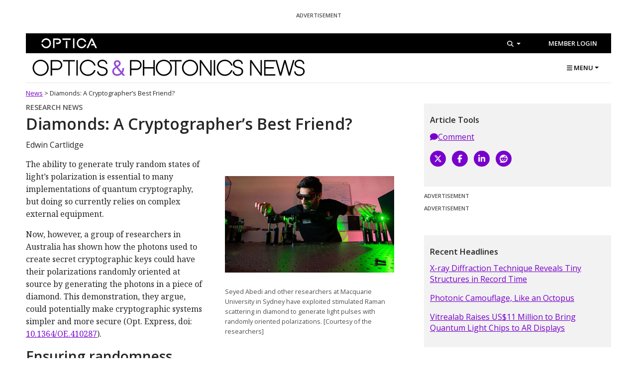

--- FILE ---
content_type: text/html; charset=utf-8
request_url: https://www.optica-opn.org/home/newsroom/2021/january/diamonds_a_cryptographer_s_best_friend/
body_size: 54911
content:

<!DOCTYPE html>
<html class="" lang="en">
<head id="head">
		<title>Optics &amp; Photonics News - Diamonds: A Cryptographer&#x2019;s Best Friend?</title>
	<meta charset="utf-8">
	<meta http-equiv="X-UA-Compatible" content="IE=edge">
	<meta name="viewport" content="width=device-width, initial-scale=1, shrink-to-fit=no" />
	<meta name="google-site-verification" content="CsUCSEnKf8_k8lxpoN1L_Ryu6pBX4HuAm0GHjJg18WY" />
	<link rel="canonical" href="https://www.optica-opn.org/home/newsroom/2021/january/diamonds_a_cryptographer_s_best_friend/"/>

	<script type="application/ld+json">
		{
			"@context": "https://schema.org",
			"@type": "Periodical",
			"issn": "1047-6938",
			"name": "Optics & Photonics News",
			"publisher": "Optica",
			"sameAs": [
					"https://twitter.com/OPNmagazine"
					]
		}
	</script>

	<script type="application/ld+json">
		{
			"@context": "https://schema.org/",
			"@type": "WebSite",
			"name": "Optics & Photonics News",
			"url": "https://www.optica-opn.org/",
			"potentialAction": {
			"@type": "SearchAction",
				"target": "https://www.optica-opn.org/search/?searchtext={search_term_string}",
				"query-input": "required name=search_term_string"
			}
		}
	</script>
	
    <meta property="og:image" content="https://opn-web-afd-d3bfbkd5bcc5asbs.z02.azurefd.net/opn/media/images/homepage/newsroom/0121/news-27jan-icon.jpg?t=638435884810870653">
    <meta property="twitter:image" content="https://opn-web-afd-d3bfbkd5bcc5asbs.z02.azurefd.net/opn/media/images/homepage/newsroom/0121/news-27jan-icon.jpg?t=638435884810870653">
    <meta property="twitter:site" content="@opnmagazine">

		<link rel="shortcut icon" type="image/x-icon" href="https://opn-web-afd-d3bfbkd5bcc5asbs.z02.azurefd.net/opn/media/images/favicon.ico?ext=.ico" />
	<link rel="apple-touch-icon" sizes="57x57" href="https://opn-web-afd-d3bfbkd5bcc5asbs.z02.azurefd.net/opn/media/images/icons/apple-icon-57x57.png?t=638422188873104699">
	<link rel="apple-touch-icon" sizes="60x60" href="https://opn-web-afd-d3bfbkd5bcc5asbs.z02.azurefd.net/opn/media/images/icons/apple-icon-60x60.png?t=638422188874511110">
	<link rel="apple-touch-icon" sizes="72x72" href="https://opn-web-afd-d3bfbkd5bcc5asbs.z02.azurefd.net/opn/media/images/icons/apple-icon-72x72.png?t=638422188876229775">
	<link rel="apple-touch-icon" sizes="76x76" href="https://opn-web-afd-d3bfbkd5bcc5asbs.z02.azurefd.net/opn/media/images/icons/apple-icon-76x76.png?t=638422188877479712">
	<link rel="apple-touch-icon" sizes="114x114" href="https://opn-web-afd-d3bfbkd5bcc5asbs.z02.azurefd.net/opn/media/images/icons/apple-icon-114x114.png?t=638422188879042318">
	<link rel="apple-touch-icon" sizes="120x120" href="https://opn-web-afd-d3bfbkd5bcc5asbs.z02.azurefd.net/opn/media/images/icons/apple-icon-120x120.png?t=638422188880292310">
	<link rel="apple-touch-icon" sizes="144x144" href="https://opn-web-afd-d3bfbkd5bcc5asbs.z02.azurefd.net/opn/media/images/icons/apple-icon-144x144.png?t=638422188881543004">
	<link rel="apple-touch-icon" sizes="152x152" href="https://opn-web-afd-d3bfbkd5bcc5asbs.z02.azurefd.net/opn/media/images/icons/apple-icon-152x152.png?t=638422188882792413">
	<link rel="apple-touch-icon" sizes="180x180" href="https://opn-web-afd-d3bfbkd5bcc5asbs.z02.azurefd.net/opn/media/images/icons/apple-icon-180x180.png?t=638422188884198636">
	<link rel="icon" type="image/png" sizes="192x192" href="https://opn-web-afd-d3bfbkd5bcc5asbs.z02.azurefd.net/opn/media/images/icons/android-icon-192x192.png?t=638422188870760771">
	<link rel="icon" type="image/png" sizes="32x32" href="https://opn-web-afd-d3bfbkd5bcc5asbs.z02.azurefd.net/opn/media/images/icons/favicon-32x32.png?t=638422188887167415">
	<link rel="icon" type="image/png" sizes="96x96" href="https://opn-web-afd-d3bfbkd5bcc5asbs.z02.azurefd.net/opn/media/images/icons/favicon-96x96.png?t=638422188888417502">
	<link rel="icon" type="image/png" sizes="16x16" href="https://opn-web-afd-d3bfbkd5bcc5asbs.z02.azurefd.net/opn/media/images/icons/favicon-16x16.png?t=638422188885448726">
	<meta name="msapplication-TileColor" content="#ffffff">
	<meta name="msapplication-TileImage" content="https://opn-web-afd-d3bfbkd5bcc5asbs.z02.azurefd.net/opn/media/images/icons/ms-icon-144x144.png?t=638422190578298134">
	<meta name="theme-color" content="#000000">
	<script src="https://kit.fontawesome.com/1eaee2a481.js" crossorigin="anonymous"></script>
	<link href="https://fonts.googleapis.com/css?family=Material+Icons|Material+Icons+Outlined" rel="stylesheet">
	<link href='https://fonts.googleapis.com/css?family=Open+Sans:400,400italic,500,500italic,600,600italic|Noto+Sans:400,700,400italic,700italic|Noto+Serif:400,400italic,700,700italic&subset=latin,greek-ext' rel='stylesheet' type='text/css'>
	<link rel="stylesheet" href="/assets/css/main.css?v=5brlxPaNX-7rwVEBtwSg_9yT6ZlnWL2VUBGWkb6TZ3c" />
	
    
    <link href="/_content/Kentico.Content.Web.Rcl/Content/Bundles/Public/systemPageComponents.min.css" rel="stylesheet" />
<link href="/Content/Bundles/Public/formComponents.min.css" rel="stylesheet" />



    <!--gtm-->
    <!-- Google Tag Manager -->
        <script>
    		(function (w, d, s, l, i) {
    			w[l] = w[l] || []; w[l].push({
    				'gtm.start':
    					new Date().getTime(), event: 'gtm.js'
    			}); var f = d.getElementsByTagName(s)[0],
    				j = d.createElement(s), dl = l != 'dataLayer' ? '&l=' + l : ''; j.async = true; j.src =
    					'https://www.googletagmanager.com/gtm.js?id=' + i + dl; f.parentNode.insertBefore(j, f);
    		})(window, document, 'script', 'dataLayer', 'GTM-KQ36GV');
    	</script>
        <script type='text/javascript'>
    		var googletag = googletag || {};
    		googletag.cmd = googletag.cmd || [];
    		(function () {
    			var gads = document.createElement('script');
    			gads.async = true;
    			gads.type = 'text/javascript';
    			var useSSL = 'https:' == document.location.protocol;
    			gads.src = (useSSL ? 'https:' : 'http:') +
    				'//www.googletagservices.com/tag/js/gpt.js';
    			var node = document.getElementsByTagName('script')[0];
    			node.parentNode.insertBefore(gads, node);
    		})();
    	</script>
        <!-- End Google Tag Manager -->
        <!-- Define Google Ad Slots -->
        <script type='text/javascript'>
    		var gptAdSlots = [];
    		googletag.cmd.push(function () {
    			var mapping = googletag.sizeMapping().
    				addSize([0, 0], []).
    				addSize([992, 0], [[728, 90], [300, 250]]). // Desktop
    				addSize([768, 0], [[468, 60], [220, 183]]). // Tablet Vertical
    				addSize([324, 0], [[324, 45], [300, 250]]). //Mobile
    				build();
    			// Define the GPT slot
    			gptAdSlots[0] = googletag.defineSlot('/1971109/OPN_Leaderboard', [[324, 45], [468, 60], [728, 90]], 'div-gpt-ad-1447342506503-0').
    				defineSizeMapping(mapping).
    				addService(googletag.pubads())
    				.setCollapseEmptyDiv(true);
    			gptAdSlots[1] = googletag.defineSlot('/1971109/OPN_Primary_300x250', [[300, 250], [220, 183]], 'div-gpt-ad-1446063630648-0').
    				defineSizeMapping(mapping)
    				.addService(googletag.pubads())
    			//.setCollapseEmptyDiv(true);
    			gptAdSlots[2] = googletag.defineSlot('/1971109/OPN_Secondary_300x250', [[300, 250], [220, 183]], 'div-gpt-ad-1446063630648-1').
    				defineSizeMapping(mapping).
    				addService(googletag.pubads())
    			//.setCollapseEmptyDiv(true);
    			//googletag.pubads().enableLazyLoad();
    			// Start ad fetching
    			googletag.enableServices();
    			//$(window).resize(function(){googletag.pubads().refresh([gptAdSlots[0], gptAdSlots[1], gptAdSlots[2]])});
    		});
    	</script>
        
    <!--end gtm-->
</head>
<body class="LTR Chrome en-US ContentBody">
	<!-- Google Tag Manager (noscript) -->
	<noscript>
		<iframe src="https://www.googletagmanager.com/ns.html?id=GTM-KQ36GV"
				height="0" width="0" style="display:none;visibility:hidden" title="Google Tag Manager">
		</iframe>
	</noscript>
	<!-- End Google Tag Manager (noscript) -->
	<a class="sr-only sr-only-focusable" href="#content" aria-label="Skip To Content">Skip To Content</a>

	<div class="container">
		

		<div class="row">
			<section class="col my-2 d-flex justify-content-center flex-column" aria-label="Advertisement">
					<h6 class="opn-ad-header text-center">ADVERTISEMENT</h6>
                    <div id="div-gpt-ad-1447342506503-0" class="text-center">
                        <script type="text/javascript">
                        	googletag.cmd.push(function () { googletag.display('div-gpt-ad-1447342506503-0'); googletag.pubads().refresh([gptAdSlots[0]]); });
                        </script>
                    </div>
			</section>
		</div>
		<header class="main-header" aria-label="Main header">
			<section class="d-flex flex-row account-bar bg-black" aria-label="Utility header">
				<div class="col-3 px-1 d-flex align-items-center">
					<a href="https://www.optica.org">
						<img class="img-fluid" src="https://opnmedia.blob.core.windows.net/$web/opn/media/images/icons/logo_optica_nodescriptor_reverse_rgb.svg" alt="Optica" width="150" />
					</a>
				</div>
				<div class="col d-none d-lg-flex align-items-center justify-content-end">
					<div class="dropdown">
						<a class="btn btn-link btn-sm text-white dropdown-toggle"
						href="#"
						id="searchBoxButton"
						data-toggle="dropdown"
						aria-haspopup="true"
						aria-expanded="false"
						aria-label="Search">
							<span class="fas fa-search">
								<span class="sr-only">Show Search Dialog</span>
							</span>
						</a>
						<div class="dropdown-menu dropdown-menu-right" id="searchBox" aria-labelledby="searchBoxButton">
							<div class="search-box">
								<input type="text" id="headerSearch" placeholder="Search" class="navbar-search form-control rounded-0 border-top-0 border-right-0 border-left-0 border-bottom border-black shadow-none search-box__input" />
								<button aria-expanded="false" class="btn btn-icon align-self-center mr-1 collapsed search-box__button" id="headerSearchButton" data-toggle="collapse" type="button">
									<span class="sr-only">Search</span>
									<i class="fas fa-search h5" aria-hidden="true"></i>
								</button>
							</div>
						</div>
					</div>
				</div>
				<div class="col-auto d-none d-lg-flex align-items-center justify-content-end">
					



                <a class="btn btn-link btn-sm text-white text-nowrap" href="/account/login?returnUrl=%2Fhome%2Fnewsroom%2F2021%2Fjanuary%2Fdiamonds_a_cryptographer_s_best_friend%2F">
                    Member Login
                </a>

				</div>
			</section>
			<h1 class="sr-only">Optics and Photonics News</h1>
			<div class="d-flex align-items-center flex-column flex-lg-row">
				<div class="px-1">
					<a class="d-block my-1" href="/">
						<img alt="Optics and Photonics News" class="img-fluid" src="https://opnmedia.blob.core.windows.net/$web/opn/media/images/logos/opn-masthead-one-line_rgb.svg" width="550" />
					</a>
				</div>
				<div class="mx-auto ml-md-auto mr-md-0 d-none d-lg-block">
    <div class="dropdown">
        <nav class="dropdown-menu dropdown-menu-right" aria-labelledby="mainMenuButton">
            <div class="container main-nav">
                <div class="row row-cols-1 row-cols-lg-6">
                    <div class="col d-flex flex-column">
                        <!--<button class="btn btn-link">x Close</button>-->
                        <ul class="list-inline list-unstyled">
                                        <li class="list-inline-item mb-2">
                                            <a class="btn btn-primary text-white btn-sm" href="https://www.optica.org/join?utm_source=opn&amp;utm_medium=button&amp;utm_campaign=opn&#x2B;join">JOIN OPTICA</a>
                                        </li>
                            </ul>
                            <ul class="list-inline list-unstyled mt-auto">
                            <li class="list-inline-item">
                                <a href="https://x.com/OPNmagazine" target="_blank" aria-label="X">
                                    <i class="fab fa-lg fa-x-twitter"></i>
                                </a>
                            </li>
                            <li class="list-inline-item">
                                <a href="https://www.facebook.com/opticaworldwide" target="_blank" aria-label="Facebook">
                                    <i class="fab fa-lg fa-facebook"></i>
                                </a>
                            </li>
                            <li class="list-inline-item">
                                <a href="https://www.instagram.com/optica.worldwide/" target="_blank" aria-label="Instagram">
                                    <i class="fab fa-lg fa-instagram"></i>
                                </a>
                            </li>
                        </ul>
                    </div>

                            <div class="col">
                                <h6 class="text-primary">Explore Latest</h6>
                                <ul class="list-unstyled">
                                        <li>
                                            <a href="/home/news">Research and Industry News</a>
                                        </li>
                                        <li>
                                            <a href="/home/careers">Careers</a>
                                        </li>
                                        <li>
                                            <a href="/home/books">Book Reviews</a>
                                        </li>
                                </ul>
                            </div>
                            <div class="col">
                                <h6 class="text-primary">Multimedia</h6>
                                <ul class="list-unstyled">
                                        <li>
                                            <a href="/home/gallery/after_images/">After Image</a>
                                        </li>
                                        <li>
                                            <a href="/home/gallery/image_of_the_week/">Image of the Week</a>
                                        </li>
                                        <li>
                                            <a href="/home/extras/opn_infographics">Infographics</a>
                                        </li>
                                        <li>
                                            <a href="/home/gallery/videos/">OPN Video</a>
                                        </li>
                                        <li>
                                            <a href="/home/gallery/photo_contests/">Photo Contest</a>
                                        </li>
                                </ul>
                            </div>
                            <div class="col">
                                <h6 class="text-primary">The Magazine</h6>
                                <ul class="list-unstyled">
                                        <li>
                                            <a href="/home/archive">Archive</a>
                                        </li>
                                        <li>
                                            <a href="/home/magazine">Latest Issue</a>
                                        </li>
                                </ul>
                            </div>
                            <div class="col">
                                <h6 class="text-primary">Information</h6>
                                <ul class="list-unstyled">
                                        <li>
                                            <a href="/home/about">About OPN</a>
                                        </li>
                                        <li>
                                            <a href="/home/contact">Contact</a>
                                        </li>
                                        <li>
                                            <a href="/home/advertiser">For Advertisers</a>
                                        </li>
                                        <li>
                                            <a href="/home/author">For Authors</a>
                                        </li>
                                </ul>
                            </div>
                    <div class="col">
                        <a href="/home/articles/volume_37/february_2026/">
                            <img class="img-fluid" src="https://opnmedia.blob.core.windows.net/$web/opn/media/images/articles/2026/0226/departments/202602-cover-web.jpg?ext=.jpg" alt="Conceptual representation of entanglement. [Getty Images]"/>
                        </a>
                    </div>
                </div>
            </div>
        </nav>
        <button aria-expanded="false" aria-haspopup="true" class="dropdown-toggle btn btn-link text-black" data-boundary="viewport" data-toggle="dropdown" id="mainMenuButton" type="button"><i class="fas fa-bars"></i> MENU</button>
    </div>
</div>
<div class="navbar navbar-mobile navbar-dark bg-black w-100 d-lg-none px-1 py-2">
    <button class="btn btn-icon rounded-circle"
            data-toggle="modal"
            data-dismiss="modal"
            data-target="#mobileSitesMenu"
            type="button">
        <span class="sr-only">Other Optica Sites</span>
        <svg width="24" height="24" fill="currentColor">
            <path d="M4 6a2 2 0 104 0 2 2 0 00-4 0zm6 12a2 2 0 104 0 2 2 0 00-4 0zm-4 2a2 2 0 110-4 2 2 0 010 4zm-2-8a2 2 0 104 0 2 2 0 00-4 0zm8 2a2 2 0 110-4 2 2 0 010 4zm6-10a2 2 0 100 4 2 2 0 000-4zm-6 4a2 2 0 110-4 2 2 0 010 4zm4 4a2 2 0 104 0 2 2 0 00-4 0zm2 8a2 2 0 110-4 2 2 0 010 4z"/>
        </svg>
    </button>
    <button class="btn btn-icon rounded-circle"
            data-toggle="modal"
            data-dismiss="modal"
            data-target="#mobileSearchMenu"
            type="button">
        <span class="sr-only">Search</span>
        <i class="fas fa-search h5" aria-hidden="true"></i>
    </button>
    <button class="btn btn-icon rounded-circle"
            data-toggle="modal"
            data-dismiss="modal"
            data-target="#mobileNavMenu"
            type="button">
        <span class="sr-only">Menu</span>
        <i class="fas fa-bars h5" aria-hidden="true"></i>
    </button><!-- Mobile Sites Menu -->
    <div class="modal bg-black d-lg-none fade"
         id="mobileSitesMenu"
         data-keyboard="false"
         data-backdrop="false"
         tabindex="-1"
         role="dialog"
         aria-labelledby="mobileSitesMenuLabel"
         aria-hidden="true">
        <div class="modal-dialog mw-100 m-0">
            <div class="modal-header text-uppercase justify-content-center">
                <b class="modal-title" id="mobileSitesMenuLabel">Other Optica Sites</b>
            </div>
            <div class="modal-content bg-transparent">
                <div class="modal-body px-1 py-0 pb-4">
                    <ul class="app-menu list-unstyled row row-cols-3 justify-content-center">
                        <li class="col embed-responsive embed-responsive-1by1">
                            <a class="dropdown-item" href="https://opg.optica.org">
                                Optica Publishing Group
                                <i class="mdi mdi-call-made" aria-hidden="true"></i>
                            </a>
                        </li>
                        <li class="col embed-responsive embed-responsive-1by1">
                            <a class="dropdown-item" href="https://prism.osapublishing.org">
                                PRISM
                                <i class="mdi mdi-call-made" aria-hidden="true"></i>
                            </a>
                        </li>
                        <li class="col embed-responsive embed-responsive-1by1">
                            <a class="dropdown-item" href="https://awards.osa.org">
                                BEAM
                                <i class="mdi mdi-call-made" aria-hidden="true"></i>
                            </a>
                        </li>
                        <li class="col embed-responsive embed-responsive-1by1">
                            <a class="dropdown-item" href="https://www.frontiersinoptics.org">
                                FIO+LS
                                <i class="mdi mdi-call-made" aria-hidden="true"></i>
                            </a>
                        </li>
                        <li class="col embed-responsive embed-responsive-1by1">
                            <a class="dropdown-item" href="https://www.cleoconference.org">
                                CLEO
                                <i class="mdi mdi-call-made" aria-hidden="true"></i>
                            </a>
                        </li>
                        <li class="col embed-responsive embed-responsive-1by1">
                            <a class="dropdown-item" href="https://www.ofcconference.org">
                                OFC
                                <i class="mdi mdi-call-made" aria-hidden="true"></i>
                            </a>
                        </li>
                        <li class="col embed-responsive embed-responsive-1by1">
                            <a class="dropdown-item" href="https://www.optics4kids.org">
                                Optics 4 Kids
                                <i class="mdi mdi-call-made" aria-hidden="true"></i>
                            </a>
                        </li>
                        <li class="col embed-responsive embed-responsive-1by1">
                            <a class="dropdown-item" href="https://www.opticseducation.org">
                                Optics Education
                                <i class="mdi mdi-call-made" aria-hidden="true"></i>
                            </a>
                        </li>
                        <li class="col embed-responsive embed-responsive-1by1">
                            <a class="dropdown-item" href="https://www.optica.org/history">
                                Living History
                                <i class="mdi mdi-call-made" aria-hidden="true"></i>
                            </a>
                        </li>
                        <li class="col embed-responsive embed-responsive-1by1">
                            <a class="dropdown-item" href="https://www.optica.org/ipac">
                                IPAC
                                <i class="mdi mdi-call-made" aria-hidden="true"></i>
                            </a>
                        </li>
                        <li class="col embed-responsive embed-responsive-1by1">
                            <a class="dropdown-item" href="https://www.gemminitiative.org">
                                GEMM
                                <i class="mdi mdi-call-made" aria-hidden="true"></i>
                            </a>
                        </li>
                        <li class="col embed-responsive embed-responsive-1by1">
                            <a class="dropdown-item" href="https://www.lightthefuture.org">
                                NPI
                                <i class="mdi mdi-call-made" aria-hidden="true"></i>
                            </a>
                        </li>
                        <li class="col embed-responsive embed-responsive-1by1">
                            <a class="dropdown-item" href="https://www.greenphotonicsguide.com">
                                Green Photonics Guide
                                <i class="mdi mdi-call-made" aria-hidden="true"></i>
                            </a>
                        </li>
                    </ul>
                    <div class="modal-footer mt-auto d-flex justify-content-center align-items-center p-1">
                        <button class="close text-white" type="button" data-dismiss="modal" aria-label="Close">
                            <span aria-hidden="true">&times;</span>
                        </button>
                    </div>
                </div>
            </div>
        </div>
    </div>
</div>
			</div>
		</header>
		<hr class="mt-0" />
		<div id="mainNavRef" class="row">
		</div>
	</div>
    <main class="main-content" id="content">
	<div class="container">
		<div class="row mb-1">
			<div class="col">
				<div class="small text-capitalize" id="breadCrumbs" itemprop="breadcrumb">
<a href="/home/news" class="breadcrumbs-link">News</a> >							<span class="text-capitalize">Diamonds: A Cryptographer’s Best Friend?</span>
				</div>
			</div>
		</div>
	</div>
        

<div class="container">
    <div class="row">
        <article id="Article" class="col-md-8">
            







<p class="h5 card_section-link">Research News</p>
<h1 class="mb-1">Diamonds: A Cryptographer’s Best Friend?</h1>
<div class="metadata">
            <p class="author">
                Edwin Cartlidge
            </p>
</div>
<div itemprop="articleBody" class="articleBody">
    <div class="caption">
<p><img alt="Seyed Abedi" src="https://opn-web-afd-d3bfbkd5bcc5asbs.z02.azurefd.net/opn/media/images/homepage/newsroom/0121/news-27jan-img1.jpg?t=638435884811808187" /></p>

<p>Seyed Abedi and other researchers at Macquarie University in Sydney have exploited stimulated Raman scattering in diamond to generate light pulses with randomly oriented polarizations. [Courtesy of the researchers]</p>
</div>

<p style="text-align: left">The ability to generate truly random states of light&rsquo;s polarization is essential to many implementations of quantum cryptography, but doing so currently relies on complex external equipment.</p>

<p>Now, however, a group of researchers in Australia has shown how the photons used to create secret cryptographic keys could have their polarizations randomly oriented at source by generating the photons in a piece of diamond. This demonstration, they argue, could potentially make cryptographic systems simpler and more secure (Opt. Express, doi: <a href="https://doi.org/10.1364/OE.410287">10.1364/OE.410287</a>).</p>

<h2>Ensuring randomness</h2>

<p>Classical processes such as coin tossing are not truly random since a precise knowledge of a system&rsquo;s initial conditions could in principle allow its final state to be worked out ahead of time. That isn&rsquo;t possible with quantum processes, however, since in this case the measurement of a system&rsquo;s observable properties is inherently probabilistic.</p>

<p>Scientists have developed a number of quantum systems for generating random numbers, such as radioactive nuclei&mdash;with the delay between any one emitted particle and the next being impossible to predict deterministically. But exploiting such systems in quantum key distribution (QKD) means using them as external sources that impart randomization by modulating photon states.</p>

<p>The idea with the latest work is to do away with this modulation and ensure that the relevant photon property, in this case polarization, is in a random state to begin with.</p>

<h2>Firing lasers at diamond</h2>

<p>QKD involves the sender and receiver of a message creating a secret cryptographic key encoded in the quantum states of a string of photons. Many QKD protocols are based on the measurement of photons&rsquo; polarization, but rely on the receiver being able to choose at random which of two sets of polarizers they use to measure each photon. Otherwise, an eavesdropper could in principle work out the order of measurements in advance and then steal the key without altering its quantum state&mdash;so keeping their nefarious activity hidden.</p>

<p>Richard Mildren, Douglas Little and colleagues at Macquarie University in Sydney, Australia, have shown how to generate random polarizations directly by exploiting the phenomenon of stimulated Raman scattering. They fired intense 532-nm laser pulses at an 8-mm-long piece of diamond in an optical cavity, which set the material&rsquo;s crystal lattice vibrating and generated photons at the slightly longer wavelength of 573 nm. Those photons stimulated the emission of yet further lower-frequency photons, the polarizations of which are described by a single coherent state.</p>

<p>The key to producing randomized polarization lies in diamond&rsquo;s crystal structure, which consists of intersecting face-centered cubic lattices. By directing laser pulses along one specific crystal axis while fixing the pulses&rsquo; polarization along another, the lower-frequency photons&rsquo; axes of polarization naturally follow an isotropic distribution. That symmetry is then spontaneously broken by diamond&rsquo;s quantum-mechanical zero-point motion&mdash;yielding Raman pulses with randomly oriented linear polarizations.&nbsp;</p>

<h2>Beyond cryptography</h2>

<p>The researchers recorded these polarizations by splitting each Raman pulse into two orthogonal components, delaying one of those components and then measuring their relative energies using standard, fast photodetectors. They found, as predicted, that the polarization orientations formed a smooth distribution between 0 and 90 degrees.</p>

<p>They also discovered that they could tune the degree of randomness by rotating the polarization of the incoming laser pulses away from diamond&rsquo;s axis&mdash;showing that a rotation of just a few degrees transforms the smooth distribution into a pronounced peak at 45 degrees. They point out that the Raman pulses can be generated on-demand and at any wavelength compatible with the optical cavity, adding that pump lasers available today should allow key rates of several megabits per second&mdash;although in principle the new scheme could reach gigabits per second.</p>

<p>Little and colleagues say that their work isn&rsquo;t over yet, however. Although they demonstrated that their measured polarizations were consistent with an &ldquo;independent, identically distributed random output&rdquo;&mdash;indicating that successive observations were not correlated with one another&mdash;they haven&rsquo;t actually proved that this randomness has a quantum origin. To do that, they will have to establish nonclassical statistics by demonstrating a Bell inequality violation, with the immediate practical challenge, they say, being the generation of entangled states in diamond.</p>

<p>The researchers say that ultimately the system would need to be not only very fast but also miniaturized&mdash;probably chip based. What&rsquo;s more, cautions Little, cryptography might not be the best-suited application. As he points out, QKD works at the level of single photons whereas their device pumps out classical pulses. Although the direct generation of random polarization might outweigh this disadvantage, he argues that the classical pulses may have other more natural uses. &ldquo;[We] are hesitant to pigeonhole this laser as a QKD device,&rdquo; he says.</p>

    
</div>


<p class="pull-right">
    <small>Publish Date: 27 January 2021</small>
</p>


<h3>
    <a id="comments">Add a Comment</a>
</h3>

<div id="disqus_thread"></div>
<script>
    /**
    *  RECOMMENDED CONFIGURATION VARIABLES: EDIT AND UNCOMMENT THE SECTION BELOW TO INSERT DYNAMIC VALUES FROM YOUR PLATFORM OR CMS.
    *  LEARN WHY DEFINING THESE VARIABLES IS IMPORTANT: https://disqus.com/admin/universalcode/#configuration-variables    */
    
    var disqus_config = function () {
        this.page.url = "https://www.optica-opn.org" + "/home/newsroom/2021/january/diamonds_a_cryptographer_s_best_friend/";  // Replace PAGE_URL with your page's canonical URL variable
        this.page.identifier = "Diamonds: A Cryptographer&#x2019;s Best Friend?"; // Replace PAGE_IDENTIFIER with your page's unique identifier variable
    };
    
    (function() { // DON'T EDIT BELOW THIS LINE
    var d = document, s = d.createElement('script');
    s.src = 'https://opticsphotonicsnews.disqus.com/embed.js';
    s.setAttribute('data-timestamp', +new Date());
    (d.head || d.body).appendChild(s);
    })();
</script>
<noscript>Please enable JavaScript to view the <a href="https://disqus.com/?ref_noscript">comments powered by Disqus.</a></noscript>

<script type="application/ld+json">
	{
	  "@context": "http://schema.org",
	  "@type": "NewsArticle",
	  "mainEntityOfPage": {
		"@type": "WebPage",
		"@id": "https://www.osa-opn.org"
	  },
	  "headline": "Diamonds: A Cryptographer&#x2019;s Best Friend?",
	  "datePublished": "2021-01-27T11:11:36-05:00",
	  "dateModified": "0001-01-01T0:00:00-05:00",
	  "author": {
		"@type": "Person",
		"name": "Edwin Cartlidge"
	  },
	   "publisher": {
		"@type": "Organization",
		"name": "Optics & Photonics News",
		"logo": {
		  "@type": "ImageObject",
		  "url": "https://www.osa-opn.org/opn/media/images/header/OPNbanner_left.jpg"
		}
	  }
	}
</script>
<meta name="twitter:card" content="summary_large_image">
<meta name="twitter:site" content="@OPNmagazine">
<meta name="twitter:title" content="Diamonds: A Cryptographer&#x2019;s Best Friend?">
<meta name="twitter:description" content="">
<meta name="twitter:image" content="https://opn-web-afd-d3bfbkd5bcc5asbs.z02.azurefd.net/opn/media/images/homepage/newsroom/0121/news-27jan-icon.jpg?t=638435884810870653">

<meta property="og:title" content="Diamonds: A Cryptographer&#x2019;s Best Friend?"/>
<meta property="og:description" content=""/>
<meta property="og:image" content="https://opn-web-afd-d3bfbkd5bcc5asbs.z02.azurefd.net/opn/media/images/homepage/newsroom/0121/news-27jan-icon.jpg?t=638435884810870653"/>
<meta property="og:image:width" content="360"/>
<meta property="og:image:height" content="270"/>
<meta property="og:type" content="article"/>
        </article>
        <aside id="ArticleOnlySidebar" class="col-md-4">
            <div class="card bg-light mb-1">
                <div class="card-body">
                    
    
<p class="h6 my-1">Article Tools</p>
<ul class="list-unstyled">
    <li><a href="#comments"><i class="fa fa-comment article-extras_icon" aria-hidden="true">&nbsp;</i>Comment</a></li>
</ul>
<ul class="list-unstyled d-flex flex-direction-row">
    <li class="pb-1 pr-1">
        <a class="twitter-link circle-icon text-white" href="https://x.com/intent/tweet?text=Diamonds: A Cryptographer&#x2019;s Best Friend?;via=OPNMagazine&amp;url=https%3A%2F%2Fwww.optica-opn.org%3A443%2Fhome%2Fnewsroom%2F2021%2Fjanuary%2Fdiamonds_a_cryptographer_s_best_friend%2F;related=OpticaWorldwide" target="_blank" title="Share on X" aria-label="X"><i class="fab fa-x-twitter" aria-hidden="true"></i></a></li>
    <li class="pb-1 pr-1"><a class="facebook-link circle-icon text-white" href="https://www.facebook.com/sharer/sharer.php?u=https%3A%2F%2Fwww.optica-opn.org%3A443%2Fhome%2Fnewsroom%2F2021%2Fjanuary%2Fdiamonds_a_cryptographer_s_best_friend%2F" target="_blank" title="Share on Facebook" aria-label="Facebook"><i class="fa fa-facebook" aria-hidden="true"></i></a></li>
    <li class="pb-1 pr-1"><a class="linkedin-link circle-icon text-white" href="http://www.linkedin.com/shareArticle?mini=true&amp;url=https%3A%2F%2Fwww.optica-opn.org%3A443%2Fhome%2Fnewsroom%2F2021%2Fjanuary%2Fdiamonds_a_cryptographer_s_best_friend%2F;title=Diamonds: A Cryptographer&#x2019;s Best Friend?;source=OPN%20Magazine" target="_blank" title="Share on LinkedIn" aria-label="LinkedIn"><i class="fa fa-linkedin" aria-hidden="true"></i></a></li>
    <li class="pb-1 pr-1"><a class="reddit-link circle-icon text-white" href="http://www.reddit.com/submit?url=https%3A%2F%2Fwww.optica-opn.org%3A443%2Fhome%2Fnewsroom%2F2021%2Fjanuary%2Fdiamonds_a_cryptographer_s_best_friend%2F" target="_blank" aria-label="Reddit"><i class="fa fa-reddit" aria-hidden="true"></i></a></li>
</ul>

                    
    

                </div>
            </div>
            
    


            <div class="mb-3">
                <p class="h6 opn-ad-header">ADVERTISEMENT</p>
                <div class="mb-1" id="div-gpt-ad-1446063630648-0">
                    <script type="text/javascript">
                        googletag.cmd.push(function() { googletag.display('div-gpt-ad-1446063630648-0'); googletag.pubads().refresh([gptAdSlots[1]]); });
                    </script>
                </div>

                <p class="h6 opn-ad-header">ADVERTISEMENT</p>
                <div id="div-gpt-ad-1446063630648-1" class="mb-1">
                    <script type="text/javascript">
                        googletag.cmd.push(function() { googletag.display('div-gpt-ad-1446063630648-1'); googletag.pubads().refresh([gptAdSlots[2]]); });
                    </script>
                </div>
            </div>
            
    <div class="card bg-light mb-1">
        <div class="card-body">
            
<p class="h6 my-1">Recent Headlines</p>
    <p><a href="/Home/NewsRoom/2026/January/X-ray_Diffraction_Technique_Reveals_Tiny_Structure">X-ray Diffraction Technique Reveals Tiny Structures in Record Time</a></p>
    <p><a href="/Home/NewsRoom/2026/January/Photonic_Camouflage_Like_an_Octopus">Photonic Camouflage, Like an Octopus</a></p>
    <p><a href="/Home/Industry/2026/January/Vitrealab_Raises_US$11_Million_to_Bring_Quantum_Li">Vitrealab Raises US$11 Million to Bring Quantum Light Chips to AR Displays</a></p>

        </div>
    </div>

        </aside>
    </div>
</div>


    </main>
    <!-- Mobile Navigation Menu -->
    <div class="modal bg-black d-lg-none fade"
         id="mobileNavMenu"
         data-keyboard="false"
         data-backdrop="false"
         tabindex="-1"
         role="dialog"
         aria-labelledby="mobileNavMenuLabel"
         aria-hidden="true">
        <div class="modal-dialog h-100 mw-100 m-0">
            <div class="modal-header text-uppercase justify-content-center">
                <strong class="modal-title" id="mobileNavMenuLabel">Menu</strong>
            </div>
            <div class="modal-content h-100 bg-transparent">
                <div class="modal-body h-100 d-flex flex-column px-1 py-0 pb-4">
                    
<div class="navbar accordion p-0" id="mobileNavMenuAccordion">
    <ul class="navbar-nav d-flex text-left justify-content-between flex-fill">
                <li class="nav-item border-gray-700 border-bottom">
                    <button class="btn btn-link p-0 w-100 d-flex justify-content-between align-items-center"
                            type="button"
                            data-toggle="collapse"
                            data-target="#mobile17320"
                            aria-expanded="false"
                            aria-controls="mobileNavLatest">
                        <span class="nav-link fz-9">Explore Latest</span>
                        <i class="fas fa-chevron-right h5 m-0 p-1" aria-hidden="true"></i>
                    </button>
                    <div id="mobile17320" class="collapse">
                        <ul class="list-unstyled text-left mx-1 pb-2">
                                <li>
                                    <a class="d-inline-block pb-1" href="/home/news">Research and Industry News</a>
                                </li>
                                <li>
                                    <a class="d-inline-block pb-1" href="/home/careers">Careers</a>
                                </li>
                                <li>
                                    <a class="d-inline-block pb-1" href="/home/books">Book Reviews</a>
                                </li>
                        </ul>
                    </div>
                </li>
                <li class="nav-item border-gray-700 border-bottom">
                    <button class="btn btn-link p-0 w-100 d-flex justify-content-between align-items-center"
                            type="button"
                            data-toggle="collapse"
                            data-target="#mobile17321"
                            aria-expanded="false"
                            aria-controls="mobileNavLatest">
                        <span class="nav-link fz-9">Multimedia</span>
                        <i class="fas fa-chevron-right h5 m-0 p-1" aria-hidden="true"></i>
                    </button>
                    <div id="mobile17321" class="collapse">
                        <ul class="list-unstyled text-left mx-1 pb-2">
                                <li>
                                    <a class="d-inline-block pb-1" href="/home/gallery/after_images/">After Image</a>
                                </li>
                                <li>
                                    <a class="d-inline-block pb-1" href="/home/gallery/image_of_the_week/">Image of the Week</a>
                                </li>
                                <li>
                                    <a class="d-inline-block pb-1" href="/home/extras/opn_infographics">Infographics</a>
                                </li>
                                <li>
                                    <a class="d-inline-block pb-1" href="/home/gallery/videos/">OPN Video</a>
                                </li>
                                <li>
                                    <a class="d-inline-block pb-1" href="/home/gallery/photo_contests/">Photo Contest</a>
                                </li>
                        </ul>
                    </div>
                </li>
                <li class="nav-item border-gray-700 border-bottom">
                    <button class="btn btn-link p-0 w-100 d-flex justify-content-between align-items-center"
                            type="button"
                            data-toggle="collapse"
                            data-target="#mobile17322"
                            aria-expanded="false"
                            aria-controls="mobileNavLatest">
                        <span class="nav-link fz-9">The Magazine</span>
                        <i class="fas fa-chevron-right h5 m-0 p-1" aria-hidden="true"></i>
                    </button>
                    <div id="mobile17322" class="collapse">
                        <ul class="list-unstyled text-left mx-1 pb-2">
                                <li>
                                    <a class="d-inline-block pb-1" href="/home/archive">Archive</a>
                                </li>
                                <li>
                                    <a class="d-inline-block pb-1" href="/home/magazine">Latest Issue</a>
                                </li>
                        </ul>
                    </div>
                </li>
                <li class="nav-item border-gray-700 border-bottom">
                    <button class="btn btn-link p-0 w-100 d-flex justify-content-between align-items-center"
                            type="button"
                            data-toggle="collapse"
                            data-target="#mobile17323"
                            aria-expanded="false"
                            aria-controls="mobileNavLatest">
                        <span class="nav-link fz-9">Information</span>
                        <i class="fas fa-chevron-right h5 m-0 p-1" aria-hidden="true"></i>
                    </button>
                    <div id="mobile17323" class="collapse">
                        <ul class="list-unstyled text-left mx-1 pb-2">
                                <li>
                                    <a class="d-inline-block pb-1" href="/home/about">About OPN</a>
                                </li>
                                <li>
                                    <a class="d-inline-block pb-1" href="/home/contact">Contact</a>
                                </li>
                                <li>
                                    <a class="d-inline-block pb-1" href="/home/advertiser">For Advertisers</a>
                                </li>
                                <li>
                                    <a class="d-inline-block pb-1" href="/home/author">For Authors</a>
                                </li>
                        </ul>
                    </div>
                </li>
    </ul>
</div>
                    
<div class="row mt-2">
                    <a class="col btn btn-outline-primary p-1 mx-1" href="https://www.optica.org/join?utm_source=opn&amp;utm_medium=button&amp;utm_campaign=opn&#x2B;join">JOIN OPTICA</a>
                    <a class="col btn btn-outline-primary p-1 mx-1 text-nowrap" href="/account/login?returnUrl=%2Fhome%2Fnewsroom%2F2021%2Fjanuary%2Fdiamonds_a_cryptographer_s_best_friend%2F">
Log In                    </a>
</div>
                    <div class="modal-footer mt-auto d-flex justify-content-center align-items-center p-1">
                        <button class="close text-white" type="button" data-dismiss="modal" aria-label="Close">
                            <span aria-hidden="true">&times;</span>
                        </button>
                    </div>
                </div><!--modal-body-->
            </div><!--modal-content-->
        </div><!--modal-dialog-->
    </div><!--modal-->
    <!-- End Mobile Navigation Menu -->
    <!-- Mobile Search Menu -->
    <div class="modal bg-black d-lg-none fade" id="mobileSearchMenu" data-keyboard="false" data-backdrop="false" tabindex="-1" role="dialog" aria-hidden="true">
        <div class="modal-dialog mw-100 h-100 m-0">
            <div class="modal-content bg-transparent h-100">
                <div class="modal-body d-flex flex-column align-items-center justify-content-center px-2 py-0">
                    <div class="w-100 mt-auto">
                        <input type="text" maxlength="1000" id="mobileSearchInput" class="form-control-lg mb-1 bg-transparent border-top-0 border-right-0 border-left-0 rounded-0 shadow-none text-white px-0 form-control"/>
                        <input type="submit" value="Search" id="mobileSearchSubmit" class="col btn btn-primary p-1 btn-default"/>
                    </div>
                    <div class="modal-footer mt-auto d-flex w-100 justify-content-center align-items-center p-1">
                        <button class="close text-white" type="button" data-dismiss="modal" aria-label="Close">
                            <span aria-hidden="true">&times;</span>
                        </button>
                    </div>
                </div>
            </div>
        </div>
    </div>
    <!-- End Mobile Search Menu -->
    <footer class="footer bg-black pb-3">
        <div class="container">
            <div class="row">
                <div class="col-md-5">
                    <div class="row no-gutters py-1">
                        <div class="col">
                            <ul class="list-inline list-unstyled mt-auto">
                                <li class="list-inline-item">
                                    <a href="https://x.com/OPNmagazine" target="_blank" aria-label="X">
                                        <i class="fab fa-lg fa-x-twitter"></i>
                                    </a>
                                </li>
                                <li class="list-inline-item">
                                    <a href="https://www.facebook.com/opticaworldwide" target="_blank" aria-label="Facebook">
                                        <i class="fab fa-lg fa-facebook"></i>
                                    </a>
                                </li>
                                <li class="list-inline-item">
                                    <a href="https://www.instagram.com/optica.worldwide/" target="_blank" aria-label="Instagram">
                                        <i class="fab fa-lg fa-instagram"></i>
                                    </a>
                                </li>
                            </ul>
                        </div>
                    </div>

                    <div class="row no-gutters">
                        <div class="col">
                            <a href="/home/" aria-label="Home">
                                <img alt="" class="img-fluid mb-1" src="https://opnmedia.blob.core.windows.net/$web/opn/media/images/logos/opn-footer.svg" width="250" />
                            </a>
                        </div>
                    </div>
                </div>
                <div class="col">
                    
<div class="row row-cols-1 row-cols-md-2 row-cols-lg-4">

            <div class="col">
			<p class="h6 text-secondary">Explore Latest</p>
				<ul class="list-unstyled">
                        <li>
                            <a href="/home/news/" >
                                Research and Industry News
                            </a>
                        </li>
                        <li>
                            <a href="/home/careers/" >
                                Careers
                            </a>
                        </li>
                        <li>
                            <a href="/home/books/" >
                                Book Reviews
                            </a>
                        </li>
                </ul>
            </div>
            <div class="col">
			<p class="h6 text-secondary">Multimedia</p>
				<ul class="list-unstyled">
                        <li>
                            <a href="/home/gallery/image_of_the_week/" >
                                Image of the Week
                            </a>
                        </li>
                        <li>
                            <a href="/home/gallery/videos/" >
                                OPN Video
                            </a>
                        </li>
                        <li>
                            <a href="/home/gallery/after_images/" >
                                After Image
                            </a>
                        </li>
                        <li>
                            <a href="/home/gallery/photo_contests/" >
                                Photo Contest
                            </a>
                        </li>
                        <li>
                            <a href="/home/extras/opn_infographics/" >
                                Infographics
                            </a>
                        </li>
                </ul>
            </div>
            <div class="col">
			<p class="h6 text-secondary">The Magazine</p>
				<ul class="list-unstyled">
                        <li>
                            <a href="/home/magazine/" >
                                Latest Issue
                            </a>
                        </li>
                        <li>
                            <a href="/home/archive/" >
                                Archive
                            </a>
                        </li>
                </ul>
            </div>
            <div class="col">
			<p class="h6 text-secondary">Information</p>
				<ul class="list-unstyled">
                        <li>
                            <a href="/home/about/" >
                                About OPN
                            </a>
                        </li>
                        <li>
                            <a href="/home/author/" >
                                For Authors
                            </a>
                        </li>
                        <li>
                            <a href="/home/advertiser/" >
                                For Advertisers
                            </a>
                        </li>
                        <li>
                            <a href="/home/contact/" >
                                Contact
                            </a>
                        </li>
                </ul>
            </div>
</div>

                </div>
            </div>
            <div class="row">
                <div class="col-12 col-lg-8 d-flex align-items-end text-center text-lg-left">
                    <small>
                        <strong>Copyright 2026 OPTICA. All rights reserved. | <a href="/home/image_use_policy">Image Use Policy</a> | <a href="https://www.optica.org/about/policies/privacy_policy/" target="_blank">Privacy Policy</a> | <a href="https://www.optica.org/en-us/about_osa/policies/terms_of_use/" target="_blank"> Terms of Use</a></strong>
                    </small>
                </div>
                <div class="col-12 col-lg ml-lg-auto text-center text-lg-right">
                    <a href="https://www.optica.org">
                        <img class="img-fluid" src="https://opnmedia.blob.core.windows.net/$web/opn/media/images/logos/optica-white-2023.png" alt="Optica" style="max-width: 10rem; height: auto;" />
                    </a>
                </div>
            </div>
        </div>
    </footer>
	<script src="https://cdn.jsdelivr.net/combine/npm/jquery@3.5.1/dist/jquery.slim.min.js,npm/popper.js@1.16.1,npm/bootstrap@4.6.2,npm/packery@2.1.2/dist/packery.pkgd.min.js,npm/imagesloaded@5.0.0/imagesloaded.pkgd.min.js"></script>
	
    
    <script src="/_content/Kentico.Content.Web.Rcl/Scripts/jquery-3.5.1.js"></script>
<script src="/_content/Kentico.Content.Web.Rcl/Scripts/jquery.unobtrusive-ajax.js"></script>
<script type="text/javascript">
window.kentico = window.kentico || {};
window.kentico.builder = {}; 
window.kentico.builder.useJQuery = true;</script><script src="/_content/Kentico.Content.Web.Rcl/Content/Bundles/Public/systemFormComponents.min.js"></script>



	<script type="module" src="/assets/js/main.js?v=8vFKRc4kEpwCPqZswcB0amZKCow1NLS2a2_AOdYItH0"></script>
	
    

    <img src="https://account.optica.org/eWeb/images/img_transparent.gif" style="display:none;" alt="Image for keeping the session alive"/>

</body>
</html>

--- FILE ---
content_type: text/javascript
request_url: https://www.optica-opn.org/assets/js/main.js?v=8vFKRc4kEpwCPqZswcB0amZKCow1NLS2a2_AOdYItH0
body_size: 4442
content:
(function(){const o=document.createElement("link").relList;if(o&&o.supports&&o.supports("modulepreload"))return;for(const n of document.querySelectorAll('link[rel="modulepreload"]'))i(n);new MutationObserver(n=>{for(const e of n)if(e.type==="childList")for(const r of e.addedNodes)r.tagName==="LINK"&&r.rel==="modulepreload"&&i(r)}).observe(document,{childList:!0,subtree:!0});function a(n){const e={};return n.integrity&&(e.integrity=n.integrity),n.referrerPolicy&&(e.referrerPolicy=n.referrerPolicy),n.crossOrigin==="use-credentials"?e.credentials="include":n.crossOrigin==="anonymous"?e.credentials="omit":e.credentials="same-origin",e}function i(n){if(n.ep)return;n.ep=!0;const e=a(n);fetch(n.href,e)}})();window.addEventListener("load",function(){const t=document.getElementById("headerSearch"),o=document.getElementById("headerSearchButton"),a=document.getElementById("searchBoxButton"),i=document.getElementById("mobileSearchSubmit"),n=document.getElementById("mobileSearchInput");a&&a.addEventListener("click",function(e){e.preventDefault(),setTimeout(()=>t.focus(),250)}),t&&t.addEventListener("keyup",function(e){e.key==="Enter"&&(e.preventDefault(),o.click())}),i&&i.addEventListener("click",function(e){e.preventDefault();const r=n.value,c=`${window.location.origin}/home/search?search=${r}`;window.location.href=c}),o&&o.addEventListener("click",function(e){e.preventDefault();const r=t.value,c=`${window.location.origin}/home/search?search=${r}`;window.location.href=c})});(function(t){t(function(){var o="UA-1200622-16",a=a||[];a.push(["_setAccount",o]),a.push(["_trackPageview"]);var i=document.createElement("script");i.type="text/javascript",i.async=!0,i.src=(document.location.protocol=="https:"?"https://ssl":"http://www")+".google-analytics.com/ga.js";var n=document.getElementsByTagName("script")[0];n.parentNode.insertBefore(i,n),t("a").on("mouseup",function(){var e=t(this).attr("href");e===void 0&&(e="#");var r=e.toLowerCase();if((r.substr(-3)=="pdf"||r.substr(-3)=="xls"||r.substr(-3)=="doc"||r.substr(-3)=="mp3"||r.substr(-3)=="mp4"||r.substr(-3)=="flv"||r.substr(-3)=="txt"||r.substr(-3)=="csv"||r.substr(-3)=="zip")&&a.push(["_trackEvent","Downloads",r.substr(-3),e]),r.substr(0,4)=="http"){var c=document.domain.replace("www.","");r.indexOf(c)==-1&&(e=e.replace("http://",""),e=e.replace("https://",""),a.push(["_trackEvent","Outbound Traffic",e]))}})}),t(function(){document.location.hash!==""&&t(`.nav-tabs a[href=#${+url.split("#")[1]}]`).tab("show")}),t(function(){const o=document.getElementById("packery-gallery");o&&imagesLoaded(o,function(){new Packery(o,{itemSelector:".packery_item",columnWidth:".packery_item",gutter:10,percentPosition:!0})})}),t(()=>{t("#image-gallery-container").on("click",function(o){o.preventDefault();const a=t(o.target);if(a.data("toggle")!=="modal")return;const i=a.data("target"),n=a.data("name"),e=a.data("text"),r=a.data("image-id"),c=t(r).attr("srcset"),f=t(r).attr("src"),h=a.data("image-link"),s=encodeURIComponent(h),m=encodeURIComponent(n);let l="";const p=`https://twitter.com/intent/tweet?text=${m}&via=OPNMagazine&url=${s}&related=Optica`,g=`https://www.facebook.com/sharer/sharer.php?u=${s}`,w=`https://www.linkedin.com/shareArticle?mini=true&url=${s}&title=${m}&source=OPN%20Magazine`,y=`https://www.reddit.com/submit?url=${s}`,d=a.data("owner"),u=a.data("owner-affiliate");d!==void 0&&u!==void 0&&u.length>0?l=`Image Credit: ${d}, ${u}`:d!==void 0&&(l=`Image Credit: ${d}`),t(i).find("#modal-image-title").text(n),t(i).find("#image-target").attr({alt:e,srcset:c,src:f}),t(i).find("#image-description").html(e),l.length>0?t(i).find("#image-credit").html(l):t(i).find("#image-credit").html(""),t(i).find(".twitter-link").attr("href",p),t(i).find(".facebook-link").attr("href",g),t(i).find(".linkedin-link").attr("href",w),t(i).find(".reddit-link").attr("href",y),t(i).modal("show")})}),t(()=>{let o=sessionStorage.getItem("showMaintenanceWindow")||"true";console.log("showmaintenancewindow:",o),document.getElementById("maintenanceAlert")&&(o==="false"?document.getElementById("maintenanceAlert").remove():document.getElementById("maintenanceAlert").classList.remove("d-none")),t("#maintenanceAlert").on("closed.bs.alert",a=>{sessionStorage.setItem("showMaintenanceWindow","false")})}),t("label.control-label").each(function(){var o=t(this).html().replace(/\*/g,'<span class="asterisk">*</span>');t(this).html(o).find(".asterisk").css("color","red")})})(jQuery);
